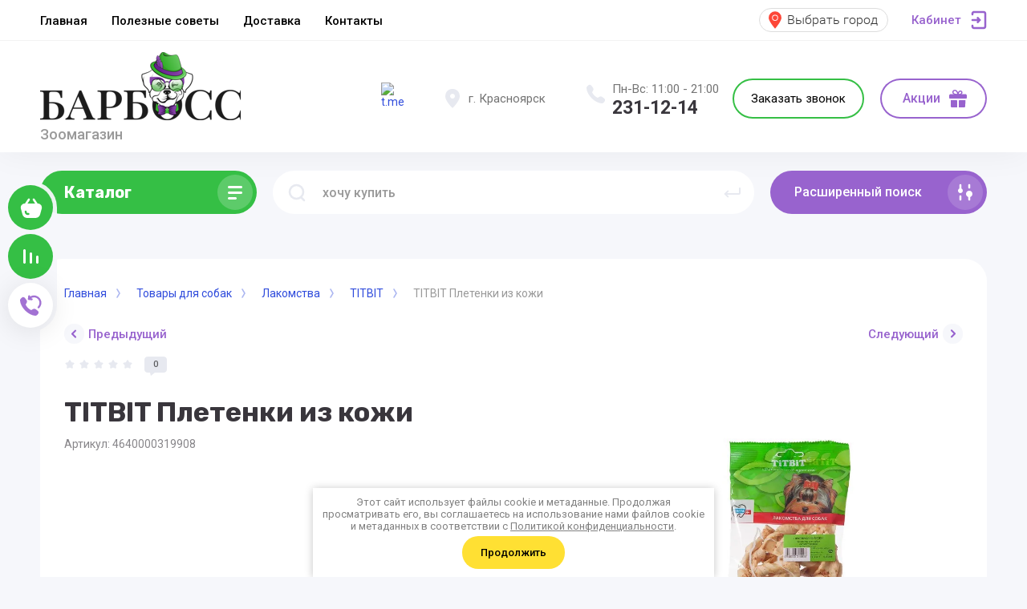

--- FILE ---
content_type: text/css
request_url: https://xn--24-6kcdb2fmka.xn--p1ai/t/v16580/images/css/site.addons.scss.css
body_size: 9
content:
.company-info__left {
  flex-direction: column;
  display: flex; }

body .company-info__left.logo_left {
  flex-direction: row; }


--- FILE ---
content_type: text/css
request_url: https://xn--24-6kcdb2fmka.xn--p1ai/t/v16580/images/site.addons.scss.css
body_size: 1986
content:
@font-face {
  font-family: 'roboto-loc';
  src: url('/g/fonts/roboto/roboto-l.eot');
  src: url('/g/fonts/roboto/roboto-l.eot?#iefix') format('embedded-opentype'), url('/g/fonts/roboto/roboto-l.woff') format('woff'), url('/g/fonts/roboto/roboto-l.ttf') format('truetype'), url('/g/fonts/roboto/roboto-l.svg#roboto') format('svg');
  font-weight: 300;
  font-style: normal; }

.site-geolocation-wrap {
  position: relative;
  right: 0;
  bottom: 0;
  width: 220px;
  color: #333;
  font-family: 'roboto-loc';
  font-size: 15px;
  line-height: 1; }
  @media (max-width: 1023px) {
  .site-geolocation-wrap {
    position: relative;
    right: auto;
    bottom: auto;
    padding: 20px; } }
  @media (max-width: 768px) {
  .site-geolocation-wrap {
    box-sizing: border-box;
    width: 100%; } }
  .site-geolocation-wrap .geoloc-title {
    text-align: right; }
    @media (max-width: 768px) {
  .site-geolocation-wrap .geoloc-title {
    text-align: center; } }
  .site-geolocation-wrap .geoloc-title-text {
    cursor: pointer;
    display: inline-block;
    padding: 6px 12px 6px 34px;
    border: 1px solid #ddd;
    border-radius: 15px;
    font-size: 16px;
    background: url("data:image/svg+xml,%3Csvg%20version%3D%221.1%22%20baseProfile%3D%22full%22%20xmlns%3D%22http%3A%2F%2Fwww.w3.org%2F2000%2Fsvg%22%20xmlns%3Axlink%3D%22http%3A%2F%2Fwww.w3.org%2F1999%2Fxlink%22%20xmlns%3Aev%3D%22http%3A%2F%2Fwww.w3.org%2F2001%2Fxml-events%22%20xml%3Aspace%3D%22preserve%22%20x%3D%220px%22%20y%3D%220px%22%20width%3D%2264px%22%20height%3D%2264px%22%20%20viewBox%3D%220%200%2064%2064%22%20preserveAspectRatio%3D%22none%22%20shape-rendering%3D%22geometricPrecision%22%3E%3Cpath%20fill%3D%22%23fd4637%22%20d%3D%22M32%209a17%2017%200%200%200-17%2017c0%209.389%2017%2029%2017%2029s17-19.611%2017-29A17%2017%200%200%200%2032%209zm0%2025a8%208%200%201%201%208-8%208%208%200%200%201-8%208z%22%2F%3E%3Ccircle%20fill%3D%22%23fd4637%22%20cx%3D%2232%22%20cy%3D%2226%22%20r%3D%226%22%2F%3E%3C%2Fsvg%3E") 4px 50% no-repeat;
    background-size: 30px 30px; }
    .site-geolocation-wrap .geoloc-title-text:hover {
      background-color: #eee; }
  .site-geolocation-wrap p {
    margin: 0 0 15px; }
  .site-geolocation-wrap .geoloc-dropdown-content {
    z-index: 10;
    position: absolute;
    top: 100%;
    right: 0;
    margin-top: 20px;
    border-radius: 7px;
    width: 270px;
    background: #f3f4f7;
    padding: 14px;
    box-shadow: 0 5px 10px rgba(0, 0, 0, 0.3);
    visibility: hidden;
    opacity: 0;
    transition: all 0.2s ease-in-out; }
    @media (max-width: 1023px) {
  .site-geolocation-wrap .geoloc-dropdown-content {
    right: 20px;
    margin-top: 0; } }
    @media (max-width: 768px) {
  .site-geolocation-wrap .geoloc-dropdown-content {
    right: auto;
    left: 50%;
    transform: translateX(-50%); } }
    .site-geolocation-wrap .geoloc-dropdown-content.show-dropdown {
      visibility: visible;
      opacity: 1; }
    .site-geolocation-wrap .geoloc-dropdown-content:before {
      content: '';
      position: absolute;
      top: -10px;
      right: 20px;
      width: 0;
      height: 0;
      border-style: solid;
      border-width: 0 10px 12px;
      border-color: transparent transparent #f3f4f7; }
      @media (max-width: 768px) {
  .site-geolocation-wrap .geoloc-dropdown-content:before {
    right: auto;
    left: 50%;
    margin-left: -10px; } }
  .site-geolocation-wrap .geoloc-button {
    cursor: pointer;
    display: inline-block;
    vertical-align: top;
    padding: 6px 10px;
    margin: 0 5px 0 0;
    border-radius: 6px;
    font-weight: bold;
    font-size: 14px; }
    .site-geolocation-wrap .geoloc-button.location-correct {
      color: #fff;
      background: #fd4637; }
      .site-geolocation-wrap .geoloc-button.location-correct:hover {
        background: #fe8c83; }
    .site-geolocation-wrap .geoloc-button.location-popup {
      background: #9863ce;
      color: #fff; }
      .site-geolocation-wrap .geoloc-button.location-popup:hover {
        background: #a576d4; }

.geolocation-popup-wrap {
  position: fixed;
  z-index: 1500;
  top: 0;
  left: 0;
  right: 0;
  bottom: 0;
  background: rgba(0, 0, 0, 0.7);
  padding: 20px;
  overflow: auto;
  text-align: center;
  visibility: hidden;
  opacity: 0;
  transition: all 0.2s ease-in-out;
  display: flex;
  justify-content: center;
  align-items: center; }
  @media (max-width: 960px) {
  .geolocation-popup-wrap {
    align-items: flex-start; } }
  .geolocation-popup-wrap.show-popup {
    visibility: visible;
    opacity: 1; }
  .geolocation-popup-wrap .geolocation-popup-content {
    position: relative;
    text-align: left;
    box-sizing: border-box;
    width: 99%;
    max-width: 900px;
    background: #fff;
    border-radius: 5px;
    color: #333;
    font-size: 15px;
    line-height: 1; }
  .geolocation-popup-wrap .close-but {
    cursor: pointer;
    position: absolute;
    top: -12px;
    right: -12px;
    width: 30px;
    height: 30px;
    background: url(/shared/highslide-4.1.13/graphics/close.png) 0 0 no-repeat; }
  .geolocation-popup-wrap .geoloc-popup-name {
    padding: 15px 20px;
    border-bottom: 1px solid #ddd;
    border-radius: 5px 5px 0 0;
    background: #dadada;
    background: -moz-linear-gradient(-90deg, #fefefc 0%, #dadada 100%);
    background: -webkit-linear-gradient(-90deg, #fefefc 0%, #dadada 100%);
    background: -ms-linear-gradient(-90deg, #fefefc 0%, #dadada 100%);
    background: linear-gradient(#fefefc, #dadada);
    font-size: 20px;
    color: #000; }
  .geolocation-popup-wrap .geoloc-popup-list {
    margin: 0;
    padding: 20px 10px 12px;
    list-style: none;
    column-count: 4; }
    @media (max-width: 680px) {
  .geolocation-popup-wrap .geoloc-popup-list {
    column-count: 3; } }
    @media (max-width: 480px) {
  .geolocation-popup-wrap .geoloc-popup-list {
    column-count: 2; } }
    @media (max-width: 400px) {
  .geolocation-popup-wrap .geoloc-popup-list {
    column-count: 1; } }
    .geolocation-popup-wrap .geoloc-popup-list li {
      display: inline-block;
      vertical-align: top;
      box-sizing: border-box;
      width: 100%;
      padding: 0 10px 8px; }
      .geolocation-popup-wrap .geoloc-popup-list li.active a {
        color: #fd4637; }
    .geolocation-popup-wrap .geoloc-popup-list a {
      text-decoration: underline;
      font-weight: bold;
      color: #333; }
      .geolocation-popup-wrap .geoloc-popup-list a:hover {
        text-decoration: none; }

body div.text_item {
  box-sizing: border-box;
  width: calc(50% - 32px); }

@media (max-width: 640px) {
  body div.text_item {
    width: 100%; }

  div.text_under h2 {
    font-size: 28px; } }

.shop-folders-wrap {
  display: none; }

.shop-folders-wrap.opened {
  display: block; }


--- FILE ---
content_type: text/css
request_url: https://xn--24-6kcdb2fmka.xn--p1ai/t/v16580/images/one_screen.scss.css
body_size: 3517
content:
#sandbox_theme_panel_1499908 {
  top: inherit !important;
  bottom: 0 !important; }

.zak_btn, .zak_btn_link {
  padding: 14px 21px;
  display: block;
  cursor: pointer;
  border: 2px solid #35bf45;
  border-radius: 25px;
  font-size: 15px;
  position: relative;
  overflow: hidden;
  text-decoration: none;
  color: #000;
  font-family: 'Roboto', Arial, Helvetica, sans-serif; }
  .zak_btn:after, .zak_btn_link:after {
    content: "";
    position: absolute;
    left: -20px;
    right: -20px;
    top: 0;
    height: 100%;
    background: #35bf45;
    z-index: -1;
    -webkit-animation: slide-top 0.3s cubic-bezier(0.25, 0.46, 0.45, 0.94) both;
    animation: slide-top 0.3s cubic-bezier(0.25, 0.46, 0.45, 0.94) both; }
  .zak_btn:hover, .zak_btn_link:hover {
    transition-delay: 0.3s;
    background: #35bf45;
    box-shadow: 0 10px 15px 0 rgba(53, 191, 69, 0.15);
    color: #fff; }
    .zak_btn:hover:after, .zak_btn_link:hover:after {
      -webkit-animation: slide-bottom 0.3s cubic-bezier(0.25, 0.46, 0.45, 0.94) both;
      animation: slide-bottom 0.3s cubic-bezier(0.25, 0.46, 0.45, 0.94) both; }

.site-social__icon {
  display: inline-block;
  margin: 0 3px; }

.site-social__icon img {
  width: 40px;
  height: 40px;
  border-radius: 50%; }

.top-block {
  margin-bottom: 36px; }

.preim_block_wrap {
  margin: 36px auto 30px;
  max-width: 1430px;
  width: 100%; }
  .preim_block_wrap .preim_block {
    display: flex;
    justify-content: space-between;
    flex-wrap: wrap; }
    .preim_block_wrap .preim_block .preim_block_item {
      width: 33%;
      margin: 0 0 10px 0; }
      .preim_block_wrap .preim_block .preim_block_item .preim_block_top {
        position: absolute;
        max-height: 59px;
        height: 100%; }
        .preim_block_wrap .preim_block .preim_block_item .preim_block_top .preim_block_img {
          position: relative;
          z-index: 1;
          max-width: 65px; }
          .preim_block_wrap .preim_block .preim_block_item .preim_block_top .preim_block_img img {
            max-width: 65px;
            max-height: 65px; }
          .preim_block_wrap .preim_block .preim_block_item .preim_block_top .preim_block_img:after {
            display: block;
            position: absolute;
            content: "";
            background: #9863ce;
            width: 26px;
            height: 26px;
            border-radius: 50%;
            bottom: 14px;
            right: -12px;
            z-index: -1; }
      .preim_block_wrap .preim_block .preim_block_item .preim_block_title {
        font-family: 'Rubik', Arial, Helvetica, sans-serif;
        font-weight: 700;
        font-size: 20px;
        margin-top: 16px;
        color: #39363c;
        padding-left: 76px; }
      .preim_block_wrap .preim_block .preim_block_item .preim_block_body {
        max-width: 430px;
        color: #39363c;
        padding-top: 2px;
        padding-left: 75px;
        font-size: 15px;
        font-weight: 400;
        font-family: 'Roboto', Arial, Helvetica, sans-serif; }

.site-geolocation-wrap .geoloc-title {
  text-align: right;
  margin: 10px 29px 0 0px; }

.width-container.head {
  padding-top: 10px;
  padding-bottom: 5px; }

.recall-btn__wrap {
  display: flex;
  min-width: 153px; }

.company-info__right .contacts {
  min-width: 165px;
  margin-right: 17px; }

.contacts-inner {
  padding-top: 0;
  padding-left: 40px; }

.phone {
  font-size: 23px;
  font-family: 'Roboto', sans-serif; }

.address {
  font-size: 15px;
  margin-right: 43px;
  max-width: 335px;
  padding: 0 0 0 40px; }

.site-social {
  margin-right: 26px; }

.company-info {
  margin-bottom: 23px; }

.cat-title {
  background-color: #35bf45; }

.cat-title-text {
  color: #fff; }

.cat-title-icon {
  background: url("/t/images/menu_line.svg") 50% no-repeat, rgba(255, 255, 255, 0.2); }

.shop-folders-wrap {
  display: none; }

.shop-folders-wrap.opened {
  display: block; }

.cat-title:before {
  border-top: 10px solid #35bf45; }

.slider-wrap {
  max-width: 1430px;
  margin: 0 auto; }

.slide__new-text {
  background-color: rgba(255, 255, 255, 0.9);
  max-width: 710px;
  border-radius: 20px;
  padding: 32px 30px; }

.slider {
  height: auto;
  min-height: 0; }

.slide__text-wrap {
  padding: 30px; }

.slider-wrap .slide__new-text-title {
  font-family: 'Rubik', sans-serif;
  font-weight: bold;
  line-height: 1;
  font-size: 30px;
  color: #39363c;
  margin-bottom: 5px; }

.slider-wrap .slide__new-text-body {
  padding-top: 0;
  font-weight: 400;
  line-height: 41px;
  font-size: 30px;
  color: #39363c;
  font-family: 'Rubik', sans-serif; }

.slider-wrap .slide__new-text-price {
  font-family: 'Roboto', sans-serif;
  font-weight: 400;
  line-height: 1;
  font-size: 18px;
  color: #39363c;
  margin-bottom: 21px; }
  .slider-wrap .slide__new-text-price ul {
    padding-left: 24px;
    list-style: none; }
    .slider-wrap .slide__new-text-price ul li {
      position: relative; }
      .slider-wrap .slide__new-text-price ul li:after {
        display: block;
        position: absolute;
        content: "";
        width: 14px;
        height: 14px;
        border-radius: 50%;
        left: -23px;
        background: #4dbd45;
        top: 2px; }

.s_btn {
  color: #fff;
  font-size: 16px;
  font-family: 'Rubik', sans-serif;
  font-weight: 500;
  text-decoration: none;
  background: #4dbd45;
  padding: 20px 30px;
  border-radius: 30px;
  display: inline-block; }
  .s_btn:hover {
    color: #fff;
    background: #9863ce; }

.left-fixed-panel__cart-inner, .left-fixed-panel__compare-inner {
  background: #35bf45;
  box-shadow: none; }

.left-fixed-panel__cart-icon {
  background: url(/t/images/m_cart.svg) 53% 50% no-repeat; }

.left-fixed-panel__compare-icon {
  background: url(/t/images/m_c.svg) 50% no-repeat;
  box-shadow: none; }

.cat-title-text, .left-fixed-panel__compare-text, .left-fixed-panel__cart-text, .form-block__item-flag, .top-pannel__compare .compare_amount, .top-pannel__cart .cart_amount, .burger-block .burger-mob-title.active {
  color: #fff; }

.sample-popup2 {
  position: fixed;
  height: 100%;
  width: 100%;
  overflow: auto;
  display: -webkit-box;
  display: -moz-box;
  display: -ms-flexbox;
  display: -webkit-flex;
  display: flex;
  align-items: flex-start;
  -ms-flex-align: start;
  padding: 20px;
  box-sizing: border-box;
  background: rgba(0, 0, 0, 0.5);
  left: 0;
  top: 0;
  z-index: 100000000000;
  opacity: 0;
  visibility: hidden;
  -webkit-transition: all 0.3s ease;
  -moz-transition: all 0.3s ease;
  -o-transition: all 0.3s ease;
  -ms-transition: all 0.3s ease;
  transition: all 0.3s ease; }

.sample-popup2.opened {
  opacity: 1;
  visibility: visible; }

.sample-popup2 .sample-popup-in2 {
  text-align: left;
  position: relative;
  flex: 0 0 auto;
  margin: auto;
  max-width: 300px;
  box-sizing: border-box;
  display: inline-block;
  width: auto;
  padding: 25px 10px 10px;
  background: #fff;
  border-radius: 5px;
  box-shadow: 0px 10px 15px 0px rgba(0, 0, 0, 0.13);
  position: relative;
  line-height: 1.2; }

.sample-popup2 .sample-popup-in2 * {
  box-sizing: border-box; }

.sample-popup2 .sample-close2 {
  z-index: 2;
  position: absolute;
  cursor: pointer;
  background: url(data:image/svg+xml,%3Csvg%20version%3D%221.1%22%20baseProfile%3D%22full%22%20xmlns%3D%22http%3A%2F%2Fwww.w3.org%2F2000%2Fsvg%22%20xmlns%3Axlink%3D%22http%3A%2F%2Fwww.w3.org%2F1999%2Fxlink%22%20xmlns%3Aev%3D%22http%3A%2F%2Fwww.w3.org%2F2001%2Fxml-events%22%20xml%3Aspace%3D%22preserve%22%20x%3D%220px%22%20y%3D%220px%22%20width%3D%2216px%22%20height%3D%2216px%22%20%20viewBox%3D%220%200%2016%2016%22%20preserveAspectRatio%3D%22none%22%20shape-rendering%3D%22geometricPrecision%22%3E%3Cpath%20fill%3D%22%23575757%22%20d%3D%22M15.985%2C14.571%20L14.571%2C15.985%20L8.000%2C9.414%20L1.429%2C15.985%20L0.015%2C14.571%20L6.586%2C8.000%20L0.015%2C1.429%20L1.429%2C0.015%20L8.000%2C6.586%20L14.571%2C0.015%20L15.985%2C1.429%20L9.414%2C8.000%20L15.985%2C14.571%20Z%22%2F%3E%3C%2Fsvg%3E) center center/12px no-repeat;
  width: 12px;
  height: 12px;
  top: 10px;
  right: 10px; }

.sample-popup2 .tpl-anketa__title {
  color: #35bf45;
  font-size: 24px;
  font-weight: 500;
  line-height: 1;
  padding: 0 20px 20px;
  text-align: center;
  text-transform: uppercase; }

.sample-popup2 .tpl-anketa-success-note {
  padding: 0 0 15px;
  text-align: center;
  font-size: 17px; }

.sample-popup2 form {
  display: flex;
  flex-wrap: wrap;
  text-align: center;
  justify-content: center; }

.sample-popup2 .tpl-field {
  padding: 0 10px 0px;
  font-size: 15px; }

@media (max-width: 540px) {
  .sample-popup2 .tpl-field {
    width: 100%; } }

.sample-popup2 .tpl-field.type-html {
  width: 100%; }

.sample-popup2 .tpl-field.type-html p {
  padding: 0;
  margin: 10px 0;
  line-height: 1.2; }

.sample-popup2 .tpl-field.type-html *:first-child {
  margin-top: 0; }

.sample-popup2 .tpl-field.type-html *:last-child {
  margin-bottom: 0; }

.sample-popup2 .tpl-field.type-checkbox ul, .sample-popup2 .tpl-field.type-radio_group ul, .sample-popup2 .tpl-field.type-multi_checkbox ul {
  margin: 0;
  padding: 0;
  list-style: none; }

.sample-popup2 .tpl-field.type-last {
  text-align: center; }

.sample-popup2 .tpl-field.type-last a {
  font-size: 19px;
  color: #35bf45; }

.sample-popup2 .field-title {
  color: #555;
  padding-bottom: 4px; }

.sample-popup2 .field-title span {
  color: red; }

.sample-popup2 .error-message {
  padding: 0 0 5px; }

.sample-popup2 .tpl-field input[type=text], .sample-popup2 .tpl-field input[type=email], .sample-popup2 .tpl-field input[type=tel], .sample-popup2 .tpl-field select, .sample-popup2 .tpl-field textarea {
  outline: none;
  color: #4c4c4c;
  padding: 10px 20px;
  font-size: 15px;
  font-weight: 400;
  background: none;
  border: 1px solid rgba(41, 41, 41, 0.1);
  box-sizing: border-box;
  width: 100%;
  min-height: 45px;
  border-radius: 25px; }

.sample-popup2 .tpl-field-button {
  font-size: 14px; }

.sample-popup2 .tpl-field-button button {
  color: #fff;
  font-size: 15px;
  font-weight: 600;
  line-height: 1;
  border: none;
  background: #35bf45;
  outline: none;
  padding: 10px 20px;
  border-radius: 25px;
  min-height: 45px;
  width: 100%;
  text-transform: uppercase; }

.sample-popup2 .tpl-field-button button:hover {
  background: #35bf45; }

.sample-popup2 .tpl-field-button button:active {
  background: #35bf45; }

@media (max-width: 1440px) {
  .preim_block_wrap {
    padding: 0 50px;
    box-sizing: border-box;
    max-width: 100%; } }

@media (max-width: 1024px) {
  .site-geolocation-wrap .geoloc-title-text {
    color: #fff; } }

@media (max-width: 1023px) {
  .zak_btn {
    padding: 14px 10px; } }

@media (max-width: 980px) {
  .site-geolocation-wrap .geoloc-title {
    margin: 0; }

  .site-geolocation-wrap {
    padding: 10px; } }

@media (max-width: 768px) {
  .site-geolocation-wrap {
    width: auto; }

  .company-info__right {
    width: 100%; }

  .slide__text-wrap {
    padding: 0;
    position: relative; }

  .preim_block_wrap .preim_block .preim_block_item {
    width: 100%;
    margin: 0 0 10px 0; }

  .preim_block_wrap .preim_block .preim_block_item .preim_block_body {
    max-width: 100%; }

  .preim_block_wrap {
    padding: 0 30px; } }

@media (max-width: 767px) {
  .new_top_slider .mask {
    width: 100% !important; }

  .new_top_slider .mask .slide__new-text-title {
    font-size: 30px !important; } }

@media (max-width: 640px) {
  .width-container.head {
    display: flex;
    flex-direction: column; }

  body .site-logo {
    text-align: center;
    margin: 5px 0 5px 0; }

  body .company-info__left > .site-name {
    text-align: center; }

  body .company-info__right {
    margin-left: auto;
    margin-right: auto;
    justify-content: center; }

  .slide__new-text {
    padding: 0; } }

@media (max-width: 479px) {
  .company-info__right {
    margin-top: 0; }

  .slider-wrap {
    margin-top: 10px; }

  .new_top_slider .mask .slide__new-text-title {
    font-size: 20px !important; }

  .slider-wrap .slide__new-text-body {
    line-height: 1;
    font-size: 20px; }

  .new_top_slider .slide__new-text-price {
    font-size: 14px; }

  .s_bottom_btn_text {
    margin-top: 20px; }

  .company-info__right {
    flex-direction: row; }

  .zak_btn {
    text-align: center;
    line-height: 1; } }

@media (max-width: 375px) {
  .site-geolocation-wrap {
    max-width: 110px;
    line-height: 1;
    padding: 2px; } }


--- FILE ---
content_type: application/javascript
request_url: https://xn--24-6kcdb2fmka.xn--p1ai/t/v16580/images/site.addons.js
body_size: 482
content:
(function($) {
'use strict';

/* reg_id: 7317877 */
/* staff_id: 107 */

	var geolocBlock = $('.site-geolocation-wrap');
		
	if (geolocBlock.length) {
		var geolocPopupWrap = $('.geolocation-popup-wrap');
		var geolocBlockTitle = geolocBlock.find('.geoloc-title-text');
		
		$('.location-popup,.geoloc-title-text').click(function(e){
			geolocPopupWrap.addClass('show-popup');
		});
		$('.geoloc-overlay-close').click(function(e){
			if ($(e.target).hasClass('geoloc-overlay-close')) {
				geolocPopupWrap.removeClass('show-popup');
			}
		});
		$(document).keyup(function(e){
			if (e.keyCode === 27) {
				geolocPopupWrap.click();
			}
		});
		
		var clientLocCookie = decodeURI(readCookie('geocode_city'));
		var selectedLocCookie = decodeURI(readCookie('selected_city'));
		
		var locValue = geolocBlock.attr('data-location');
		
		var geolocBlockDropdown = geolocBlock.find('.geoloc-dropdown-content');
		
		if (clientLocCookie === 'null') {
			//geolocBlockDropdown.addClass('show-dropdown');
		}
		
		geolocBlock.find('.location-correct').click(function(){
			geolocBlockDropdown.removeClass('show-dropdown');
			
			geolocBlockTitle.html(locValue);
			
			createCookie('geocode_city', locValue, 1);
		});
		
		geolocPopupWrap.find('[data-city]').click(function(){
			var thisCity = $(this).attr('data-city');
			
			createCookie('selected_city', thisCity, 1);
		});
	}
						
}(jQuery))

--- FILE ---
content_type: text/javascript
request_url: https://counter.megagroup.ru/2a1de1f7a05065d5fd9d283e3e6770fa.js?r=&s=1280*720*24&u=https%3A%2F%2Fxn--24-6kcdb2fmka.xn--p1ai%2Fmagazin%2Fproduct%2F245568904&t=TITBIT%20%D0%9F%D0%BB%D0%B5%D1%82%D0%B5%D0%BD%D0%BA%D0%B8%20%D0%B8%D0%B7%20%D0%BA%D0%BE%D0%B6%D0%B8&fv=0,0&en=1&rld=0&fr=0&callback=_sntnl1768585270193&1768585270193
body_size: 87
content:
//:1
_sntnl1768585270193({date:"Fri, 16 Jan 2026 17:41:10 GMT", res:"1"})

--- FILE ---
content_type: image/svg+xml
request_url: https://xn--24-6kcdb2fmka.xn--p1ai/t/images/menu_line.svg
body_size: 323
content:
<svg version="1.1" baseProfile="full" xmlns="http://www.w3.org/2000/svg" xmlns:xlink="http://www.w3.org/1999/xlink" xmlns:ev="http://www.w3.org/2001/xml-events" xml:space="preserve" x="0px" y="0px" width="18px" height="17px"  viewBox="0 0 18 17" preserveAspectRatio="none" shape-rendering="geometricPrecision"><path fill-rule="evenodd" clip-rule="evenodd" d="M0 1.5C0 0.671574 0.671573 0 1.5 0H16.5C17.3284 0 18 0.671574 18 1.5C18 2.32843 17.3284 3 16.5 3H1.5C0.671573 3 0 2.32843 0 1.5ZM0 8.5C0 7.67157 0.671573 7 1.5 7H16.5C17.3284 7 18 7.67157 18 8.5C18 9.32843 17.3284 10 16.5 10H1.5C0.671573 10 0 9.32843 0 8.5ZM1.5 14C0.671573 14 0 14.6716 0 15.5C0 16.3284 0.671573 17 1.5 17H9.5C10.3284 17 11 16.3284 11 15.5C11 14.6716 10.3284 14 9.5 14H1.5Z" fill="#fff"/></svg>